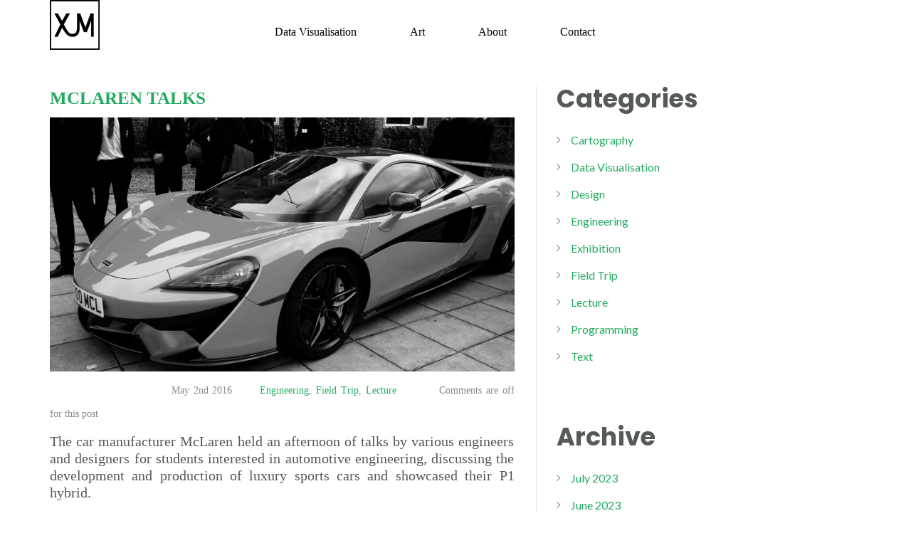

--- FILE ---
content_type: text/html; charset=UTF-8
request_url: https://xumainelli.com/category/field-trip/
body_size: 49566
content:
<!DOCTYPE html>
<html lang="en-GB">
<head>
	<meta charset="UTF-8"/>
	<meta name="viewport" content="width=device-width, initial-scale=1, maximum-scale=1, user-scalable=no">
	<title>Field Trip &#8211; X.U. Mainelli</title>
<meta name='robots' content='max-image-preview:large' />
<link rel='dns-prefetch' href='//xumainelli.com' />
<link rel='dns-prefetch' href='//fonts.googleapis.com' />
<link rel="alternate" type="application/rss+xml" title="X.U. Mainelli &raquo; Feed" href="https://xumainelli.com/feed/" />
<link rel="alternate" type="application/rss+xml" title="X.U. Mainelli &raquo; Field Trip Category Feed" href="https://xumainelli.com/category/field-trip/feed/" />
<style id='wp-img-auto-sizes-contain-inline-css' type='text/css'>
img:is([sizes=auto i],[sizes^="auto," i]){contain-intrinsic-size:3000px 1500px}
/*# sourceURL=wp-img-auto-sizes-contain-inline-css */
</style>
<style id='wp-emoji-styles-inline-css' type='text/css'>

	img.wp-smiley, img.emoji {
		display: inline !important;
		border: none !important;
		box-shadow: none !important;
		height: 1em !important;
		width: 1em !important;
		margin: 0 0.07em !important;
		vertical-align: -0.1em !important;
		background: none !important;
		padding: 0 !important;
	}
/*# sourceURL=wp-emoji-styles-inline-css */
</style>
<link rel='stylesheet' id='wp-block-library-css' href='https://xumainelli.com/wp-includes/css/dist/block-library/style.min.css?ver=6.9' type='text/css' media='all' />
<style id='global-styles-inline-css' type='text/css'>
:root{--wp--preset--aspect-ratio--square: 1;--wp--preset--aspect-ratio--4-3: 4/3;--wp--preset--aspect-ratio--3-4: 3/4;--wp--preset--aspect-ratio--3-2: 3/2;--wp--preset--aspect-ratio--2-3: 2/3;--wp--preset--aspect-ratio--16-9: 16/9;--wp--preset--aspect-ratio--9-16: 9/16;--wp--preset--color--black: #000000;--wp--preset--color--cyan-bluish-gray: #abb8c3;--wp--preset--color--white: #ffffff;--wp--preset--color--pale-pink: #f78da7;--wp--preset--color--vivid-red: #cf2e2e;--wp--preset--color--luminous-vivid-orange: #ff6900;--wp--preset--color--luminous-vivid-amber: #fcb900;--wp--preset--color--light-green-cyan: #7bdcb5;--wp--preset--color--vivid-green-cyan: #00d084;--wp--preset--color--pale-cyan-blue: #8ed1fc;--wp--preset--color--vivid-cyan-blue: #0693e3;--wp--preset--color--vivid-purple: #9b51e0;--wp--preset--gradient--vivid-cyan-blue-to-vivid-purple: linear-gradient(135deg,rgb(6,147,227) 0%,rgb(155,81,224) 100%);--wp--preset--gradient--light-green-cyan-to-vivid-green-cyan: linear-gradient(135deg,rgb(122,220,180) 0%,rgb(0,208,130) 100%);--wp--preset--gradient--luminous-vivid-amber-to-luminous-vivid-orange: linear-gradient(135deg,rgb(252,185,0) 0%,rgb(255,105,0) 100%);--wp--preset--gradient--luminous-vivid-orange-to-vivid-red: linear-gradient(135deg,rgb(255,105,0) 0%,rgb(207,46,46) 100%);--wp--preset--gradient--very-light-gray-to-cyan-bluish-gray: linear-gradient(135deg,rgb(238,238,238) 0%,rgb(169,184,195) 100%);--wp--preset--gradient--cool-to-warm-spectrum: linear-gradient(135deg,rgb(74,234,220) 0%,rgb(151,120,209) 20%,rgb(207,42,186) 40%,rgb(238,44,130) 60%,rgb(251,105,98) 80%,rgb(254,248,76) 100%);--wp--preset--gradient--blush-light-purple: linear-gradient(135deg,rgb(255,206,236) 0%,rgb(152,150,240) 100%);--wp--preset--gradient--blush-bordeaux: linear-gradient(135deg,rgb(254,205,165) 0%,rgb(254,45,45) 50%,rgb(107,0,62) 100%);--wp--preset--gradient--luminous-dusk: linear-gradient(135deg,rgb(255,203,112) 0%,rgb(199,81,192) 50%,rgb(65,88,208) 100%);--wp--preset--gradient--pale-ocean: linear-gradient(135deg,rgb(255,245,203) 0%,rgb(182,227,212) 50%,rgb(51,167,181) 100%);--wp--preset--gradient--electric-grass: linear-gradient(135deg,rgb(202,248,128) 0%,rgb(113,206,126) 100%);--wp--preset--gradient--midnight: linear-gradient(135deg,rgb(2,3,129) 0%,rgb(40,116,252) 100%);--wp--preset--font-size--small: 13px;--wp--preset--font-size--medium: 20px;--wp--preset--font-size--large: 36px;--wp--preset--font-size--x-large: 42px;--wp--preset--spacing--20: 0.44rem;--wp--preset--spacing--30: 0.67rem;--wp--preset--spacing--40: 1rem;--wp--preset--spacing--50: 1.5rem;--wp--preset--spacing--60: 2.25rem;--wp--preset--spacing--70: 3.38rem;--wp--preset--spacing--80: 5.06rem;--wp--preset--shadow--natural: 6px 6px 9px rgba(0, 0, 0, 0.2);--wp--preset--shadow--deep: 12px 12px 50px rgba(0, 0, 0, 0.4);--wp--preset--shadow--sharp: 6px 6px 0px rgba(0, 0, 0, 0.2);--wp--preset--shadow--outlined: 6px 6px 0px -3px rgb(255, 255, 255), 6px 6px rgb(0, 0, 0);--wp--preset--shadow--crisp: 6px 6px 0px rgb(0, 0, 0);}:where(.is-layout-flex){gap: 0.5em;}:where(.is-layout-grid){gap: 0.5em;}body .is-layout-flex{display: flex;}.is-layout-flex{flex-wrap: wrap;align-items: center;}.is-layout-flex > :is(*, div){margin: 0;}body .is-layout-grid{display: grid;}.is-layout-grid > :is(*, div){margin: 0;}:where(.wp-block-columns.is-layout-flex){gap: 2em;}:where(.wp-block-columns.is-layout-grid){gap: 2em;}:where(.wp-block-post-template.is-layout-flex){gap: 1.25em;}:where(.wp-block-post-template.is-layout-grid){gap: 1.25em;}.has-black-color{color: var(--wp--preset--color--black) !important;}.has-cyan-bluish-gray-color{color: var(--wp--preset--color--cyan-bluish-gray) !important;}.has-white-color{color: var(--wp--preset--color--white) !important;}.has-pale-pink-color{color: var(--wp--preset--color--pale-pink) !important;}.has-vivid-red-color{color: var(--wp--preset--color--vivid-red) !important;}.has-luminous-vivid-orange-color{color: var(--wp--preset--color--luminous-vivid-orange) !important;}.has-luminous-vivid-amber-color{color: var(--wp--preset--color--luminous-vivid-amber) !important;}.has-light-green-cyan-color{color: var(--wp--preset--color--light-green-cyan) !important;}.has-vivid-green-cyan-color{color: var(--wp--preset--color--vivid-green-cyan) !important;}.has-pale-cyan-blue-color{color: var(--wp--preset--color--pale-cyan-blue) !important;}.has-vivid-cyan-blue-color{color: var(--wp--preset--color--vivid-cyan-blue) !important;}.has-vivid-purple-color{color: var(--wp--preset--color--vivid-purple) !important;}.has-black-background-color{background-color: var(--wp--preset--color--black) !important;}.has-cyan-bluish-gray-background-color{background-color: var(--wp--preset--color--cyan-bluish-gray) !important;}.has-white-background-color{background-color: var(--wp--preset--color--white) !important;}.has-pale-pink-background-color{background-color: var(--wp--preset--color--pale-pink) !important;}.has-vivid-red-background-color{background-color: var(--wp--preset--color--vivid-red) !important;}.has-luminous-vivid-orange-background-color{background-color: var(--wp--preset--color--luminous-vivid-orange) !important;}.has-luminous-vivid-amber-background-color{background-color: var(--wp--preset--color--luminous-vivid-amber) !important;}.has-light-green-cyan-background-color{background-color: var(--wp--preset--color--light-green-cyan) !important;}.has-vivid-green-cyan-background-color{background-color: var(--wp--preset--color--vivid-green-cyan) !important;}.has-pale-cyan-blue-background-color{background-color: var(--wp--preset--color--pale-cyan-blue) !important;}.has-vivid-cyan-blue-background-color{background-color: var(--wp--preset--color--vivid-cyan-blue) !important;}.has-vivid-purple-background-color{background-color: var(--wp--preset--color--vivid-purple) !important;}.has-black-border-color{border-color: var(--wp--preset--color--black) !important;}.has-cyan-bluish-gray-border-color{border-color: var(--wp--preset--color--cyan-bluish-gray) !important;}.has-white-border-color{border-color: var(--wp--preset--color--white) !important;}.has-pale-pink-border-color{border-color: var(--wp--preset--color--pale-pink) !important;}.has-vivid-red-border-color{border-color: var(--wp--preset--color--vivid-red) !important;}.has-luminous-vivid-orange-border-color{border-color: var(--wp--preset--color--luminous-vivid-orange) !important;}.has-luminous-vivid-amber-border-color{border-color: var(--wp--preset--color--luminous-vivid-amber) !important;}.has-light-green-cyan-border-color{border-color: var(--wp--preset--color--light-green-cyan) !important;}.has-vivid-green-cyan-border-color{border-color: var(--wp--preset--color--vivid-green-cyan) !important;}.has-pale-cyan-blue-border-color{border-color: var(--wp--preset--color--pale-cyan-blue) !important;}.has-vivid-cyan-blue-border-color{border-color: var(--wp--preset--color--vivid-cyan-blue) !important;}.has-vivid-purple-border-color{border-color: var(--wp--preset--color--vivid-purple) !important;}.has-vivid-cyan-blue-to-vivid-purple-gradient-background{background: var(--wp--preset--gradient--vivid-cyan-blue-to-vivid-purple) !important;}.has-light-green-cyan-to-vivid-green-cyan-gradient-background{background: var(--wp--preset--gradient--light-green-cyan-to-vivid-green-cyan) !important;}.has-luminous-vivid-amber-to-luminous-vivid-orange-gradient-background{background: var(--wp--preset--gradient--luminous-vivid-amber-to-luminous-vivid-orange) !important;}.has-luminous-vivid-orange-to-vivid-red-gradient-background{background: var(--wp--preset--gradient--luminous-vivid-orange-to-vivid-red) !important;}.has-very-light-gray-to-cyan-bluish-gray-gradient-background{background: var(--wp--preset--gradient--very-light-gray-to-cyan-bluish-gray) !important;}.has-cool-to-warm-spectrum-gradient-background{background: var(--wp--preset--gradient--cool-to-warm-spectrum) !important;}.has-blush-light-purple-gradient-background{background: var(--wp--preset--gradient--blush-light-purple) !important;}.has-blush-bordeaux-gradient-background{background: var(--wp--preset--gradient--blush-bordeaux) !important;}.has-luminous-dusk-gradient-background{background: var(--wp--preset--gradient--luminous-dusk) !important;}.has-pale-ocean-gradient-background{background: var(--wp--preset--gradient--pale-ocean) !important;}.has-electric-grass-gradient-background{background: var(--wp--preset--gradient--electric-grass) !important;}.has-midnight-gradient-background{background: var(--wp--preset--gradient--midnight) !important;}.has-small-font-size{font-size: var(--wp--preset--font-size--small) !important;}.has-medium-font-size{font-size: var(--wp--preset--font-size--medium) !important;}.has-large-font-size{font-size: var(--wp--preset--font-size--large) !important;}.has-x-large-font-size{font-size: var(--wp--preset--font-size--x-large) !important;}
/*# sourceURL=global-styles-inline-css */
</style>

<style id='classic-theme-styles-inline-css' type='text/css'>
/*! This file is auto-generated */
.wp-block-button__link{color:#fff;background-color:#32373c;border-radius:9999px;box-shadow:none;text-decoration:none;padding:calc(.667em + 2px) calc(1.333em + 2px);font-size:1.125em}.wp-block-file__button{background:#32373c;color:#fff;text-decoration:none}
/*# sourceURL=/wp-includes/css/classic-themes.min.css */
</style>
<link rel='stylesheet' id='illdy-pace-css' href='https://xumainelli.com/wp-content/themes/illdy/layout/css/pace.min.css?ver=6.9' type='text/css' media='all' />
<link rel='stylesheet' id='illdy-google-fonts-css' href='https://fonts.googleapis.com/css?family=Source+Sans+Pro:400,900,700,300,300italic|Lato:300,400,700,900|Poppins:300,400,500,600,700' type='text/css' media='all' />
<link rel='stylesheet' id='bootstrap-css' href='https://xumainelli.com/wp-content/themes/illdy/layout/css/bootstrap.min.css?ver=3.3.6' type='text/css' media='all' />
<link rel='stylesheet' id='bootstrap-theme-css' href='https://xumainelli.com/wp-content/themes/illdy/layout/css/bootstrap-theme.min.css?ver=3.3.6' type='text/css' media='all' />
<link rel='stylesheet' id='font-awesome-css' href='https://xumainelli.com/wp-content/themes/illdy/layout/css/font-awesome.min.css?ver=4.5.0' type='text/css' media='all' />
<link rel='stylesheet' id='owl-carousel-css' href='https://xumainelli.com/wp-content/themes/illdy/layout/css/owl-carousel.min.css?ver=2.0.0' type='text/css' media='all' />
<link rel='stylesheet' id='illdy-fancybox-css' href='https://xumainelli.com/wp-content/themes/illdy/layout/css/jquery-fancybox.min.css?ver=3.3.5' type='text/css' media='all' />
<link rel='stylesheet' id='illdy-main-css' href='https://xumainelli.com/wp-content/themes/illdy/layout/css/main.css?ver=6.9' type='text/css' media='all' />
<link rel='stylesheet' id='illdy-custom-css' href='https://xumainelli.com/wp-content/themes/illdy/layout/css/custom.css?ver=6.9' type='text/css' media='all' />
<link rel='stylesheet' id='illdy-style-css' href='https://xumainelli.com/wp-content/themes/illdy/style.css?ver=2.1.9' type='text/css' media='all' />
<style id='illdy-style-inline-css' type='text/css'>
#header .top-header .header-logo:hover,
#header .top-header .header-logo:focus,
#header .top-header .header-navigation ul li.menu-item-has-children .sub-menu li:hover > a,
#header .top-header .header-navigation ul li.menu-item-has-children .sub-menu li:focus-within > a,
#latest-news .section-content .post .post-title:hover,
#latest-news .section-content .post .post-title:focus,
#latest-news .section-content .post .post-button,
#contact-us .section-content .contact-us-box .box-left,
.recentcomments > a,
#blog .blog-post .blog-post-title:hover,
#blog .blog-post .blog-post-title:focus,
#blog .blog-post .blog-post-meta .post-meta-author,
#blog .blog-post .blog-post-meta .post-meta-author .fa,
#blog .blog-post .blog-post-meta .post-meta-time .fa,
#blog .blog-post .blog-post-meta .post-meta-categories .fa,
#blog .blog-post .blog-post-meta .post-meta-comments .fa,
#blog .blog-post .blog-post-author h4,
.widget table td#prev a,
.widget table td#next a,
.widget .widget-recent-post .recent-post-button,
span.rss-date:before,
.post-date:before,
.blog-post-related-articles .related-post:hover .related-post-title,
.blog-post-related-articles .related-post:focus .related-post-title,
#comments #comments-list ul.comments .comment .url,
#comments #comments-list ul.comments .comment .comment-reply-link,
#header .bottom-header span.span-dot,
#header .top-header .header-navigation ul li:hover a,
#header .top-header .header-navigation ul li:focus-within a,
.open-responsive-menu:focus .fa,
input[type=submit] { color: #ffffff; }
#header .top-header .header-navigation ul li.menu-item-has-children .sub-menu li:hover > a,
#header .top-header .header-navigation ul li.menu-item-has-children .sub-menu li:focus-within > a { border-color: #ffffff; }
#header .bottom-header .header-button-two,
#comments #respond .comment-form #input-submit,
#latest-news .latest-news-button,
#contact-us .section-content .wpcf7-form p .wpcf7-submit,
#blog .blog-post .blog-post-button,
.widget table caption,
.widget table#wp-calendar tbody tr td a { background-color: #ffffff; }
@media only screen and (max-width: 992px) {
	.header-front-page nav ul.sub-menu { background-color: #ffffff; }
	.responsive-menu li a:focus { background-color: #20AA60; }
}
a:hover,
a:focus,
#latest-news .section-content .post .post-button:hover,
#latest-news .section-content .post .post-button:focus,
.recentcomments a:hover,
.recentcomments a:focus,
.widget:not(.widget_rss):not(.widget_recent_comments):not(.widget_recent_entries) ul li:hover:before,
.widget:not(.widget_rss):not(.widget_recent_comments):not(.widget_recent_entries) ul li:focus-within:before,
.widget:not(.widget_recent_comments) ul li:hover > a,
.widget:not(.widget_recent_comments) ul li:focus-within > a,
.widget.widget_recent_comments ul li a:hover,
.widget.widget_recent_comments ul li a:focus,
.widget table td#prev a:hover:before,
.widget table td#next a:hover:before,
.widget table td#prev a:focus:before,
.widget table td#next a:focus:before,
.widget_categories ul li:hover,
.widget_categories ul li:focus-within,
.widget_archive ul li:hover,
.widget_archive ul li:focus-within { color: #20AA60; }
#testimonials .section-content .testimonials-carousel .carousel-testimonial .testimonial-content,
.widget table#wp-calendar tbody tr td a:hover,
.widget table#wp-calendar tbody tr td a:focus,
#comments #respond .comment-form #input-submit:hover,
#comments #respond .comment-form #input-submit:focus,
input[type=submit]:hover,
input[type=submit]:focus,
#latest-news .latest-news-button:hover,
#latest-news .latest-news-button:focus,
#contact-us .section-content .wpcf7-form p .wpcf7-submit:hover,
#contact-us .section-content .wpcf7-form p .wpcf7-submit:focus,
#header .bottom-header .header-button-two:hover,
#header .bottom-header .header-button-two:focus,
#blog .blog-post .blog-post-button:hover,
#blog .blog-post .blog-post-button:focus { background-color: #20AA60; }
#testimonials .section-content .testimonials-carousel .carousel-testimonial .testimonial-content:after  { border-color: #20AA60 transparent transparent transparent; }
input:focus,
input:hover,
textarea:focus,
textarea:hover { border-color: #20AA60; }
.front-page-section .section-header .section-description,
#header .top-header .header-navigation ul li.menu-item-has-children .sub-menu li a,
#services .section-content .service .service-entry,
#latest-news .section-content .post .post-entry,
#team .section-content .person .person-content p,
#contact-us .section-content .contact-us-box .box-right span,
#contact-us .section-content .contact-us-box .box-right span a,
#contact-us .section-content .contact-us-social a,
#contact-us .section-content .wpcf7-form p .wpcf7-text,
#footer .copyright,
#footer .copyright a,
.widget table tbody,
input,
textarea,
.markup-format h1,
.markup-format h2,
.markup-format h3,
.markup-format h4,
.markup-format h5,
.markup-format h6,
body { color: #899899; }
#contact-us .section-content .wpcf7-form p .wpcf7-text::-webkit-input-placeholder,
#contact-us .section-content .wpcf7-form p .wpcf7-text::-moz-placeholder,
#contact-us .section-content .wpcf7-form p .wpcf7-text:-ms-input-placeholder,
#contact-us .section-content .wpcf7-form p .wpcf7-text:-moz-placeholder,
#contact-us .section-content .wpcf7-form p .wpcf7-textarea,
#contact-us .section-content .wpcf7-form p .wpcf7-textarea::-webkit-input-placeholder,
#contact-us .section-content .wpcf7-form p .wpcf7-textarea::-moz-placeholder,
#contact-us .section-content .wpcf7-form p .wpcf7-textarea:-ms-input-placeholder,
#contact-us .section-content .wpcf7-form p .wpcf7-textarea:-moz-placeholder{ color: #899899; }
.front-page-section .section-header h3,
#latest-news .section-content .post .post-button:active,
#blog .blog-post .blog-post-title,
.widget table thead th,
#team .section-content .person .person-content h6,
.widget_rss cite,
.illdy_home_parallax h3 { color: #555959; }
#testimonials .section-content .testimonials-carousel .owl-controls .owl-dots .owl-dot:focus {
	background: #ffffff;
}
/*# sourceURL=illdy-style-inline-css */
</style>
<script type="text/javascript" src="https://xumainelli.com/wp-includes/js/jquery/jquery.min.js?ver=3.7.1" id="jquery-core-js"></script>
<script type="text/javascript" src="https://xumainelli.com/wp-includes/js/jquery/jquery-migrate.min.js?ver=3.4.1" id="jquery-migrate-js"></script>
<script type="text/javascript" id="illdy-pace-js-extra">
/* <![CDATA[ */
var paceOptions = {"restartOnRequestAfter":"0","restartOnPushState":"0"};
//# sourceURL=illdy-pace-js-extra
/* ]]> */
</script>
<script type="text/javascript" src="https://xumainelli.com/wp-content/themes/illdy/layout/js/pace/pace.min.js?ver=6.9" id="illdy-pace-js"></script>
<link rel="https://api.w.org/" href="https://xumainelli.com/wp-json/" /><link rel="alternate" title="JSON" type="application/json" href="https://xumainelli.com/wp-json/wp/v2/categories/25" /><link rel="EditURI" type="application/rsd+xml" title="RSD" href="https://xumainelli.com/xmlrpc.php?rsd" />
<meta name="generator" content="WordPress 6.9" />
<style type="text/css">.pace .pace-progress {background-color: #20aa60; color: #20aa60;}.pace .pace-activity {box-shadow: inset 0 0 0 2px #20aa60, inset 0 0 0 7px #f6f6f6;}.pace-overlay {background-color: #006030;}</style><link rel="icon" href="https://xumainelli.com/wp-content/uploads/2021/07/cropped-Logo-2021-XUM-Green-1-32x32.png" sizes="32x32" />
<link rel="icon" href="https://xumainelli.com/wp-content/uploads/2021/07/cropped-Logo-2021-XUM-Green-1-192x192.png" sizes="192x192" />
<link rel="apple-touch-icon" href="https://xumainelli.com/wp-content/uploads/2021/07/cropped-Logo-2021-XUM-Green-1-180x180.png" />
<meta name="msapplication-TileImage" content="https://xumainelli.com/wp-content/uploads/2021/07/cropped-Logo-2021-XUM-Green-1-270x270.png" />

		<style type="text/css" id="illdy-about-section-css">#header.header-front-page {background-image: url(http://xumainelli.com/wp-content/uploads/2015/06/IMG_1563.jpg) !important;}#header.header-front-page {background-position-y: center;}#header.header-front-page {background-size: cover !important;}#header.header-front-page {background-attachment: scroll !important;}#header.header-front-page {background-color: #3f3f3f;}#header.header-front-page .bottom-header .header-button-one {background-color: rgba( 255, 255, 255, .2 );}#header.header-front-page .bottom-header .header-button-one:hover, #header.header-front-page .bottom-header .header-button-one:focus {background-color: rgba( 255, 255, 255, .1 );}#header.header-front-page .bottom-header .header-button-one {border-color: #ffffff;}#header.header-front-page .bottom-header .header-button-two {background-color: #ffffff;}#header.header-front-page .bottom-header .header-button-two:hover, #header.header-front-page .bottom-header .header-button-two:focus {background-color: #2b6048;}#header.header-front-page .bottom-header h1 {color: #ffffff;}#header.header-front-page .bottom-header span.span-dot {color: #268b6b;}#header.header-front-page .bottom-header .header-button-two {color: #212121;}</style>
		<style type="text/css" id="illdy-latestnews-section-css">#latest-news {background-image: url(http://xumainelli.com/wp-content/uploads/2015/06/img_8800.jpg) !important;}#latest-news {background-size: cover !important;}#latest-news {background-color: #25303f;}#latest-news .latest-news-button {background-color: #ffffff;}#latest-news .latest-news-button:hover, #latest-news .latest-news-button:focus {background-color: #ba1657;}#latest-news .latest-news-button {color: #222f36;}#latest-news .section-content .post {background-color: #363a3f;}#latest-news .section-content .post .post-title {color: #c6c6c6;}#latest-news .section-content .post .post-title:hover, #latest-news .section-content .post .post-title:focus {color: #ba1657;}#latest-news .section-content .post .post-entry {color: #ffffff;}#latest-news .section-content .post .post-button {color: #898989;}#latest-news .section-content .post .post-button:hover, #latest-news .section-content .post .post-button:focus {color: #ba1657;}#latest-news .section-header .section-description {color: #ffffff;}</style>
		<style type="text/css" id="illdy-fullwidth-section-css">#full-width:before {background-image: url(http://xumainelli.com/wp-content/uploads/2015/06/img_8800.jpg) !important;}#full-width:before {background-size: cover !important;}#full-width:before {background-color: #363a3f;}#full-width .section-header .section-description {color: #ffffff;}#full-width .top-parallax-section h1, #full-width .top-parallax-section p {color: ;}</style>
		<style type="text/css" id="illdy-about-section-css"></style>
		<style type="text/css" id="illdy-projects-section-css">#projects:before {background-image: url(http://xumainelli.com/wp-content/uploads/2015/06/IMG_0691.jpg) !important;}#projects:before {background-position-y: center;}#projects:before {background-size: cover !important;}#projects:before {background-repeat: repeat !important;}#projects:before {background-color: #3f3f3f;}#projects .section-header h3 {color: #ffffff;}</style>
		<style type="text/css" id="illdy-services-section-css"></style>
		<style type="text/css" id="illdy-team-section-css">#team:before {background-image: url(https://xumainelli.com/wp-content/themes/illdy/layout/images/front-page/pattern.png) !important;}#team:before {background-size: auto !important;}#team:before {background-repeat: repeat !important;}</style>
		<style type="text/css" id="illdy-testimonials-section-css">#testimonials:before {background-image: url(https://xumainelli.com/wp-content/themes/illdy/layout/images/testiomnials-background.jpg) !important;}#testimonials:before {background-attachment: scroll !important;}</style>

	<style id="sccss">/* Enter Your Custom CSS Here */
.site-info.container {
    display: none;
}

/* 01. General 01. General 01. General 01. General 01. General 01. General 01. General 01. General 01. General */ 

body {
		font-family: Garamond; /* "Lato", sans-serif */
    font-size: 200%; /* 16px */  
		line-height: 120%; /* 26 px */
		text-align: justify; /* added this */
		color: #555959; /* the grey colour */
    background-color: transparent; /* fff */
}

/* Front page X.U. Mainelli title, + titles on pages */
h1 {
		font-family: Vogue !important; /* added */
		font-size: 200% !important; /* 80px */
		letter-spacing: 10px; /* added */
}

/* Makes sub-headers smaller, e.g. on 404 page */
h2 {
		font-size: 200% !important;
		text-align: left; /* added this */
		color: #006030 !important;
		font-weight: 300;
}

/* Sub-sub-headings on pages. Avoids justify ugliness on phone screens*/
h4 {
	text-align: left; /* added this */
	color: #006030 !important;
	font-weight: 300;
}

/* all links' colors and not underlined */
a {
    color: #20AA60 !important;
		text-decoration: none !important;
}

/* links upon hover */
a:hover {
		color: #006030 !important;
    text-decoration: underline !important;	
}

/* buttons, including on 404 pages to return to homepage */
.button {
		color: #FFFFFF !important;	
		background-color: #006030 !important;
		font-family: Century Gothic !important;
		font-weight: 300 !important;
}

.button:hover,
.button:focus {
		color: #FFFFFF !important;
		background-color: #20AA60 !important;
		font-family: Century Gothic !important;
		font-weight: 300 !important;
		text-decoration: none !important;

}




/* 02. Header 02. Header 02. Header 02. Header 02. Header 02. Header 02. Header 02. Header 02. Header 02. Header */

/* Navigation menu -> vertically narrower and transparent background */
#header .header-blog {
		background-color: #000000 !important;
}

#header .top-header {
		padding-top: 0%; /* 20px */
    padding-bottom: 0%; /* 20px */
		background-color: transparent; /* added */
}

/* Centres navigation menu */
#header .top-header .header-navigation {
    float: none; /* right */
}

/* reduces empty space to the right of logo, thereby approximately centering navigation menu */
.col-sm-4 {
	width: 27%;
}

/* navigation menu items -> increased spacing between menu items */
#header .top-header .header-navigation ul li {
    margin-left: 10%; /* 40px */
}

/* Navigation menu style */
#header nav a {
		font-family: Century Gothic;
		font-weight: 400;
		font-size: 150%;
		color: #000000 !important;
}

/* Navigation menu items colour upon hover */
#header nav a:hover {
		color: #20AA60 !important;
}

/* Homepage description under title */
#header .bottom-header .section-description {
		font-family: Century Gothic;
		font-size: 80%;
}

/* Hides header on pages that restate page name */
#header .bottom-header.blog {
	display: none;
}





/* 00. Other 00. Other 00. Other 00. Other 00. Other 00. Other 00. Other 00. Other 00. Other 00. Other 00. Other  */

/* Mobile version hamburger menu color */
.open-responsive-menu .fa {
	color: #006030;
}

.open-responsive-menu:focus .fa {
	color: #20AA60;
}

/* Might need to adjust bottom border for about page -- sometimes no space between books and bottom, sometimes fine */


/* Tables in resume */
.wp-block-table td {
    font-size: 130%;
}

/* Hide the 404 number on error pages because it's in too random a spot */
.row-404 .error-code {
	display: none;
}

/* Footer vertically narrower */
.bottom-footer {
		width: 100%;	
		position: relative; /* relative and static both seem to work, absolute and fixed do not */
		bottom: 0;
		padding: 20px 0;
}

/* Kali Forms submit button */
#input-submit:focus, input[type="submit"] {
		background-color: #006030;
		font-family: Century Gothic !important;
		font-size: 60%;
		font-weight: 300;
}

/* Captions on photos were always too narrow */
.wp-element-caption {
	width: 100%;
	text-align: center;
	font-size: 90%;
	color: #006030;
}

/* Centres images in posts */
.wp-block-image {
	text-align: center;
}

/*  */</style><style id="wpforms-css-vars-root">
				:root {
					--wpforms-field-border-radius: 3px;
--wpforms-field-background-color: #ffffff;
--wpforms-field-border-color: rgba( 0, 0, 0, 0.25 );
--wpforms-field-text-color: rgba( 0, 0, 0, 0.7 );
--wpforms-label-color: rgba( 0, 0, 0, 0.85 );
--wpforms-label-sublabel-color: rgba( 0, 0, 0, 0.55 );
--wpforms-label-error-color: #d63637;
--wpforms-button-border-radius: 3px;
--wpforms-button-background-color: #066aab;
--wpforms-button-text-color: #ffffff;
--wpforms-field-size-input-height: 43px;
--wpforms-field-size-input-spacing: 15px;
--wpforms-field-size-font-size: 16px;
--wpforms-field-size-line-height: 19px;
--wpforms-field-size-padding-h: 14px;
--wpforms-field-size-checkbox-size: 16px;
--wpforms-field-size-sublabel-spacing: 5px;
--wpforms-field-size-icon-size: 1;
--wpforms-label-size-font-size: 16px;
--wpforms-label-size-line-height: 19px;
--wpforms-label-size-sublabel-font-size: 14px;
--wpforms-label-size-sublabel-line-height: 17px;
--wpforms-button-size-font-size: 17px;
--wpforms-button-size-height: 41px;
--wpforms-button-size-padding-h: 15px;
--wpforms-button-size-margin-top: 10px;

				}
			</style></head>
<body class="archive category category-field-trip category-25 wp-custom-logo wp-theme-illdy hfeed">
	<div class="pace-overlay"></div>
<header id="header" class="header-blog" style="background-color: #ffffff;">
	<div class="top-header">
		<div class="container">
			<div class="row">
				<div class="col-sm-4 col-xs-8">

											<a href="https://xumainelli.com" title="X.U. Mainelli">
							<img class="header-logo-img" src="https://xumainelli.com/wp-content/uploads/2023/07/Logo-2023-XUM-Black.png" width="70"/>
						</a>
					
				</div><!--/.col-sm-2-->
				<div class="col-sm-8 col-xs-4">
					<nav class="header-navigation">
						<ul id="menu-navigation" class="clearfix"><li id="menu-item-932" class="menu-item menu-item-type-post_type menu-item-object-page menu-item-932"><a href="https://xumainelli.com/dataviz/">Data Visualisation</a></li>
<li id="menu-item-63" class="menu-item menu-item-type-post_type menu-item-object-page menu-item-63"><a href="https://xumainelli.com/art/">Art</a></li>
<li id="menu-item-62" class="menu-item menu-item-type-post_type menu-item-object-page menu-item-62"><a href="https://xumainelli.com/about/">About</a></li>
<li id="menu-item-64" class="menu-item menu-item-type-post_type menu-item-object-page menu-item-64"><a href="https://xumainelli.com/contact/">Contact</a></li>
</ul>					</nav>
					<button class="open-responsive-menu"><i class="fa fa-bars"></i></button>
				</div><!--/.col-sm-10-->
			</div><!--/.row-->
		</div><!--/.container-->
	</div><!--/.top-header-->
	<nav class="responsive-menu">
		<ul>
			<li class="menu-item menu-item-type-post_type menu-item-object-page menu-item-932"><a href="https://xumainelli.com/dataviz/">Data Visualisation</a></li>
<li class="menu-item menu-item-type-post_type menu-item-object-page menu-item-63"><a href="https://xumainelli.com/art/">Art</a></li>
<li class="menu-item menu-item-type-post_type menu-item-object-page menu-item-62"><a href="https://xumainelli.com/about/">About</a></li>
<li class="menu-item menu-item-type-post_type menu-item-object-page menu-item-64"><a href="https://xumainelli.com/contact/">Contact</a></li>
		</ul>
	</nav><!--/.responsive-menu-->
	<div class="bottom-header blog">
	<div class="container">
		<div class="row">
							<div class="col-sm-12">
					<h2>Category: <span>Field Trip</span></h2>							</div><!--/.col-sm-12-->
							<div class="col-sm-8 col-sm-offset-2">
																										</div><!--/.col-sm-8.col-sm-offset-2-->
								</div><!--/.row-->
	</div><!--/.container-->
</div><!--/.bottom-header.blog-->
</header><!--/#header-->
<div class="container">
	<div class="row">
		<div class="col-sm-7">
			<section id="blog">
								<article id="post-339" class="blog-post post-339 post type-post status-publish format-standard has-post-thumbnail hentry category-engineering category-field-trip category-lecture tag-industrial-design">
	<a href="https://xumainelli.com/mclaren-talks/" title="McLaren Talks" class="blog-post-title">McLaren Talks</a>
			<div class="blog-post-image">
			<a href="https://xumainelli.com/mclaren-talks/"><img width="750" height="411" src="https://xumainelli.com/wp-content/uploads/2016/05/20151112_151744.jpg" class="attachment-illdy-blog-list size-illdy-blog-list wp-post-image" alt="McLaren" decoding="async" srcset="https://xumainelli.com/wp-content/uploads/2016/05/20151112_151744.jpg 3264w, https://xumainelli.com/wp-content/uploads/2016/05/20151112_151744-300x164.jpg 300w, https://xumainelli.com/wp-content/uploads/2016/05/20151112_151744-768x420.jpg 768w, https://xumainelli.com/wp-content/uploads/2016/05/20151112_151744-1024x561.jpg 1024w" sizes="(max-width: 750px) 100vw, 750px" /></a>
		</div><!--/.blog-post-image-->
		<div class="blog-post-meta"><span class="post-meta-author"><i class="fa fa-user"></i>Xenia Una Mainelli</span><span class="post-meta-time"><i class="fa fa-calendar"></i><time datetime="2016-05-02">May 2nd 2016</time></span><span class="post-meta-categories"><i class="fa fa-folder-o" aria-hidden="true"></i><a href="https://xumainelli.com/category/engineering/" rel="category tag">Engineering</a>, <a href="https://xumainelli.com/category/field-trip/" rel="category tag">Field Trip</a>, <a href="https://xumainelli.com/category/lecture/" rel="category tag">Lecture</a></span><span class="post-meta-comments"><i class="fa fa-comment-o"></i>Comments are off for this post</span></div><!--/.blog-post-meta-->	<div class="blog-post-entry">
		<p>The car manufacturer McLaren held an afternoon of talks by various engineers and designers for students interested in automotive engineering, discussing the development and production of luxury sports cars and showcased their P1 hybrid.</p>
	</div><!--/.blog-post-entry-->
	<a href="https://xumainelli.com/mclaren-talks/" title="Read more" class="blog-post-button">Read more</a>
</article><!--/#post-339.blog-post-->
<article id="post-257" class="blog-post post-257 post type-post status-publish format-standard has-post-thumbnail hentry category-field-trip">
	<a href="https://xumainelli.com/united-nations-in-geneva/" title="United Nations in Geneva" class="blog-post-title">United Nations in Geneva</a>
			<div class="blog-post-image">
			<a href="https://xumainelli.com/united-nations-in-geneva/"><img width="750" height="422" src="https://xumainelli.com/wp-content/uploads/2016/03/20160222_153925.jpg" class="attachment-illdy-blog-list size-illdy-blog-list wp-post-image" alt="" decoding="async" srcset="https://xumainelli.com/wp-content/uploads/2016/03/20160222_153925.jpg 3264w, https://xumainelli.com/wp-content/uploads/2016/03/20160222_153925-300x169.jpg 300w, https://xumainelli.com/wp-content/uploads/2016/03/20160222_153925-768x432.jpg 768w, https://xumainelli.com/wp-content/uploads/2016/03/20160222_153925-1024x576.jpg 1024w, https://xumainelli.com/wp-content/uploads/2016/03/20160222_153925-1920x1080.jpg 1920w" sizes="(max-width: 750px) 100vw, 750px" /></a>
		</div><!--/.blog-post-image-->
		<div class="blog-post-meta"><span class="post-meta-author"><i class="fa fa-user"></i>Xenia Una Mainelli</span><span class="post-meta-time"><i class="fa fa-calendar"></i><time datetime="2016-03-22">March 22nd 2016</time></span><span class="post-meta-categories"><i class="fa fa-folder-o" aria-hidden="true"></i><a href="https://xumainelli.com/category/field-trip/" rel="category tag">Field Trip</a></span><span class="post-meta-comments"><i class="fa fa-comment-o"></i>Comments are off for this post</span></div><!--/.blog-post-meta-->	<div class="blog-post-entry">
		<p>If I weren&#8217;t studying physics instead of government &amp; politics, I&#8217;d easily say that our visit to the United Nations in Geneva was as exciting as the tour of CERN the day after.</p>
	</div><!--/.blog-post-entry-->
	<a href="https://xumainelli.com/united-nations-in-geneva/" title="Read more" class="blog-post-button">Read more</a>
</article><!--/#post-257.blog-post-->
<article id="post-254" class="blog-post post-254 post type-post status-publish format-standard has-post-thumbnail hentry category-field-trip tag-physics">
	<a href="https://xumainelli.com/cern-field-trip/" title="CERN field Trip" class="blog-post-title">CERN field Trip</a>
			<div class="blog-post-image">
			<a href="https://xumainelli.com/cern-field-trip/"><img width="750" height="422" src="https://xumainelli.com/wp-content/uploads/2016/03/20160223_102852-e1456932847202.jpg" class="attachment-illdy-blog-list size-illdy-blog-list wp-post-image" alt="" decoding="async" srcset="https://xumainelli.com/wp-content/uploads/2016/03/20160223_102852-e1456932847202.jpg 3264w, https://xumainelli.com/wp-content/uploads/2016/03/20160223_102852-e1456932847202-300x169.jpg 300w, https://xumainelli.com/wp-content/uploads/2016/03/20160223_102852-e1456932847202-768x432.jpg 768w, https://xumainelli.com/wp-content/uploads/2016/03/20160223_102852-e1456932847202-1024x576.jpg 1024w, https://xumainelli.com/wp-content/uploads/2016/03/20160223_102852-e1456932847202-1920x1080.jpg 1920w" sizes="(max-width: 750px) 100vw, 750px" /></a>
		</div><!--/.blog-post-image-->
		<div class="blog-post-meta"><span class="post-meta-author"><i class="fa fa-user"></i>Xenia Una Mainelli</span><span class="post-meta-time"><i class="fa fa-calendar"></i><time datetime="2016-03-02">March 2nd 2016</time></span><span class="post-meta-categories"><i class="fa fa-folder-o" aria-hidden="true"></i><a href="https://xumainelli.com/category/field-trip/" rel="category tag">Field Trip</a></span><span class="post-meta-comments"><i class="fa fa-comment-o"></i>Comments are off for this post</span></div><!--/.blog-post-meta-->	<div class="blog-post-entry">
		<p>To complement my A level physics course, my school organized a trip to Geneva to visit CERN (the European Organization for Nuclear Research, or officially: Conseil Européen pour la Recherche Nucléaire), the research facility for particle physics – we also checked out the United Nations Office, and the Red Cross Museum, but I was really [&hellip;]</p>
	</div><!--/.blog-post-entry-->
	<a href="https://xumainelli.com/cern-field-trip/" title="Read more" class="blog-post-button">Read more</a>
</article><!--/#post-254.blog-post-->
<article id="post-189" class="blog-post post-189 post type-post status-publish format-standard has-post-thumbnail hentry category-engineering category-field-trip">
	<a href="https://xumainelli.com/systems-engineering-course/" title="Systems Engineering Course" class="blog-post-title">Systems Engineering Course</a>
			<div class="blog-post-image">
			<a href="https://xumainelli.com/systems-engineering-course/"><img width="439" height="500" src="https://xumainelli.com/wp-content/uploads/2015/12/20150709_122008-e1450279849506.jpg" class="attachment-illdy-blog-list size-illdy-blog-list wp-post-image" alt="" decoding="async" loading="lazy" srcset="https://xumainelli.com/wp-content/uploads/2015/12/20150709_122008-e1450279849506.jpg 2448w, https://xumainelli.com/wp-content/uploads/2015/12/20150709_122008-e1450279849506-263x300.jpg 263w, https://xumainelli.com/wp-content/uploads/2015/12/20150709_122008-e1450279849506-768x875.jpg 768w, https://xumainelli.com/wp-content/uploads/2015/12/20150709_122008-e1450279849506-898x1024.jpg 898w, https://xumainelli.com/wp-content/uploads/2015/12/20150709_122008-e1450279849506-1920x2188.jpg 1920w" sizes="auto, (max-width: 439px) 100vw, 439px" /></a>
		</div><!--/.blog-post-image-->
		<div class="blog-post-meta"><span class="post-meta-author"><i class="fa fa-user"></i>Xenia Una Mainelli</span><span class="post-meta-time"><i class="fa fa-calendar"></i><time datetime="2015-12-14">December 14th 2015</time></span><span class="post-meta-categories"><i class="fa fa-folder-o" aria-hidden="true"></i><a href="https://xumainelli.com/category/engineering/" rel="category tag">Engineering</a>, <a href="https://xumainelli.com/category/field-trip/" rel="category tag">Field Trip</a></span><span class="post-meta-comments"><i class="fa fa-comment-o"></i>Comments are off for this post</span></div><!--/.blog-post-meta-->	<div class="blog-post-entry">
		<p>In July 2015 I attended the &#8216;systems engineering&#8217; residential course run by Headstart at Loughborough University in the United Kingdom, and thoroughly enjoyed it. The course was composed of two sections; the first two days involved designing the air defence system for a country, and the final two days were spent programming a robot for [&hellip;]</p>
	</div><!--/.blog-post-entry-->
	<a href="https://xumainelli.com/systems-engineering-course/" title="Read more" class="blog-post-button">Read more</a>
</article><!--/#post-189.blog-post-->
							</section><!--/#blog-->
		</div><!--/.col-sm-7-->
		<div class="col-sm-4">
	<div id="sidebar">
		<div class="widget"><div class="widget-title"><h3>Categories</h3></div>
			<ul>
					<li class="cat-item cat-item-63"><a href="https://xumainelli.com/category/cartography/">Cartography</a>
</li>
	<li class="cat-item cat-item-56"><a href="https://xumainelli.com/category/data-visualisation/">Data Visualisation</a>
</li>
	<li class="cat-item cat-item-57"><a href="https://xumainelli.com/category/design/">Design</a>
</li>
	<li class="cat-item cat-item-4"><a href="https://xumainelli.com/category/engineering/">Engineering</a>
</li>
	<li class="cat-item cat-item-18"><a href="https://xumainelli.com/category/exhibition/">Exhibition</a>
</li>
	<li class="cat-item cat-item-25 current-cat"><a aria-current="page" href="https://xumainelli.com/category/field-trip/">Field Trip</a>
</li>
	<li class="cat-item cat-item-14"><a href="https://xumainelli.com/category/lecture/">Lecture</a>
</li>
	<li class="cat-item cat-item-64"><a href="https://xumainelli.com/category/programming/">Programming</a>
</li>
	<li class="cat-item cat-item-43"><a href="https://xumainelli.com/category/text/">Text</a>
</li>
			</ul>

			</div><div class="widget"><div class="widget-title"><h3>Archive</h3></div>
			<ul>
					<li><a href='https://xumainelli.com/2023/07/'>July 2023</a></li>
	<li><a href='https://xumainelli.com/2023/06/'>June 2023</a></li>
	<li><a href='https://xumainelli.com/2023/05/'>May 2023</a></li>
	<li><a href='https://xumainelli.com/2023/03/'>March 2023</a></li>
	<li><a href='https://xumainelli.com/2019/07/'>July 2019</a></li>
	<li><a href='https://xumainelli.com/2017/02/'>February 2017</a></li>
	<li><a href='https://xumainelli.com/2017/01/'>January 2017</a></li>
	<li><a href='https://xumainelli.com/2016/11/'>November 2016</a></li>
	<li><a href='https://xumainelli.com/2016/05/'>May 2016</a></li>
	<li><a href='https://xumainelli.com/2016/04/'>April 2016</a></li>
	<li><a href='https://xumainelli.com/2016/03/'>March 2016</a></li>
	<li><a href='https://xumainelli.com/2016/02/'>February 2016</a></li>
	<li><a href='https://xumainelli.com/2016/01/'>January 2016</a></li>
	<li><a href='https://xumainelli.com/2015/12/'>December 2015</a></li>
			</ul>

			</div>	</div><!--/#sidebar-->
</div><!--/.col-sm-4-->
	</div><!--/.row-->
</div><!--/.container-->

	<div class="bottom-footer">
		<div class="container">
			<p class="copyright">
				<span>Theme: <a href="http://colorlib.com/wp/themes/illdy" title="Illdy" target="_blank">Illdy</a>.</span>
				<span class="bottom-copyright" data-customizer="copyright-credit">© X.U. Mainelli 2015-2023</span>
			</p>
		</div>
	</div>


<script type="speculationrules">
{"prefetch":[{"source":"document","where":{"and":[{"href_matches":"/*"},{"not":{"href_matches":["/wp-*.php","/wp-admin/*","/wp-content/uploads/*","/wp-content/*","/wp-content/plugins/*","/wp-content/themes/illdy/*","/*\\?(.+)"]}},{"not":{"selector_matches":"a[rel~=\"nofollow\"]"}},{"not":{"selector_matches":".no-prefetch, .no-prefetch a"}}]},"eagerness":"conservative"}]}
</script>
<script type="text/javascript" src="https://xumainelli.com/wp-includes/js/jquery/ui/core.min.js?ver=1.13.3" id="jquery-ui-core-js"></script>
<script type="text/javascript" src="https://xumainelli.com/wp-includes/js/jquery/ui/progressbar.min.js?ver=1.13.3" id="jquery-ui-progressbar-js"></script>
<script type="text/javascript" src="https://xumainelli.com/wp-content/themes/illdy/layout/js/bootstrap/bootstrap.min.js?ver=3.3.6" id="illdy-bootstrap-js"></script>
<script type="text/javascript" src="https://xumainelli.com/wp-content/themes/illdy/layout/js/owl-carousel/owl-carousel.min.js?ver=2.0.0" id="illdy-owl-carousel-js"></script>
<script type="text/javascript" src="https://xumainelli.com/wp-content/themes/illdy/layout/js/count-to/count-to.min.js?ver=6.9" id="illdy-count-to-js"></script>
<script type="text/javascript" src="https://xumainelli.com/wp-content/themes/illdy/layout/js/visible/visible.min.js?ver=6.9" id="illdy-visible-js"></script>
<script type="text/javascript" src="https://xumainelli.com/wp-content/themes/illdy/layout/js/fancybox/jquery-fancybox.min.js?ver=3.3.5" id="illdy-fancybox-js"></script>
<script type="text/javascript" id="illdy-fancybox-js-after">
/* <![CDATA[ */
jQuery(".fancybox").fancybox();
//# sourceURL=illdy-fancybox-js-after
/* ]]> */
</script>
<script type="text/javascript" src="https://xumainelli.com/wp-content/themes/illdy/layout/js/parallax/parallax.min.js?ver=2.1.9" id="illdy-parallax-js"></script>
<script type="text/javascript" src="https://xumainelli.com/wp-content/themes/illdy/layout/js/plugins.min.js?ver=2.1.9" id="illdy-plugins-js"></script>
<script type="text/javascript" src="https://xumainelli.com/wp-content/themes/illdy/layout/js/scripts.js?ver=2.1.9" id="illdy-scripts-js"></script>
<script id="wp-emoji-settings" type="application/json">
{"baseUrl":"https://s.w.org/images/core/emoji/17.0.2/72x72/","ext":".png","svgUrl":"https://s.w.org/images/core/emoji/17.0.2/svg/","svgExt":".svg","source":{"concatemoji":"https://xumainelli.com/wp-includes/js/wp-emoji-release.min.js?ver=6.9"}}
</script>
<script type="module">
/* <![CDATA[ */
/*! This file is auto-generated */
const a=JSON.parse(document.getElementById("wp-emoji-settings").textContent),o=(window._wpemojiSettings=a,"wpEmojiSettingsSupports"),s=["flag","emoji"];function i(e){try{var t={supportTests:e,timestamp:(new Date).valueOf()};sessionStorage.setItem(o,JSON.stringify(t))}catch(e){}}function c(e,t,n){e.clearRect(0,0,e.canvas.width,e.canvas.height),e.fillText(t,0,0);t=new Uint32Array(e.getImageData(0,0,e.canvas.width,e.canvas.height).data);e.clearRect(0,0,e.canvas.width,e.canvas.height),e.fillText(n,0,0);const a=new Uint32Array(e.getImageData(0,0,e.canvas.width,e.canvas.height).data);return t.every((e,t)=>e===a[t])}function p(e,t){e.clearRect(0,0,e.canvas.width,e.canvas.height),e.fillText(t,0,0);var n=e.getImageData(16,16,1,1);for(let e=0;e<n.data.length;e++)if(0!==n.data[e])return!1;return!0}function u(e,t,n,a){switch(t){case"flag":return n(e,"\ud83c\udff3\ufe0f\u200d\u26a7\ufe0f","\ud83c\udff3\ufe0f\u200b\u26a7\ufe0f")?!1:!n(e,"\ud83c\udde8\ud83c\uddf6","\ud83c\udde8\u200b\ud83c\uddf6")&&!n(e,"\ud83c\udff4\udb40\udc67\udb40\udc62\udb40\udc65\udb40\udc6e\udb40\udc67\udb40\udc7f","\ud83c\udff4\u200b\udb40\udc67\u200b\udb40\udc62\u200b\udb40\udc65\u200b\udb40\udc6e\u200b\udb40\udc67\u200b\udb40\udc7f");case"emoji":return!a(e,"\ud83e\u1fac8")}return!1}function f(e,t,n,a){let r;const o=(r="undefined"!=typeof WorkerGlobalScope&&self instanceof WorkerGlobalScope?new OffscreenCanvas(300,150):document.createElement("canvas")).getContext("2d",{willReadFrequently:!0}),s=(o.textBaseline="top",o.font="600 32px Arial",{});return e.forEach(e=>{s[e]=t(o,e,n,a)}),s}function r(e){var t=document.createElement("script");t.src=e,t.defer=!0,document.head.appendChild(t)}a.supports={everything:!0,everythingExceptFlag:!0},new Promise(t=>{let n=function(){try{var e=JSON.parse(sessionStorage.getItem(o));if("object"==typeof e&&"number"==typeof e.timestamp&&(new Date).valueOf()<e.timestamp+604800&&"object"==typeof e.supportTests)return e.supportTests}catch(e){}return null}();if(!n){if("undefined"!=typeof Worker&&"undefined"!=typeof OffscreenCanvas&&"undefined"!=typeof URL&&URL.createObjectURL&&"undefined"!=typeof Blob)try{var e="postMessage("+f.toString()+"("+[JSON.stringify(s),u.toString(),c.toString(),p.toString()].join(",")+"));",a=new Blob([e],{type:"text/javascript"});const r=new Worker(URL.createObjectURL(a),{name:"wpTestEmojiSupports"});return void(r.onmessage=e=>{i(n=e.data),r.terminate(),t(n)})}catch(e){}i(n=f(s,u,c,p))}t(n)}).then(e=>{for(const n in e)a.supports[n]=e[n],a.supports.everything=a.supports.everything&&a.supports[n],"flag"!==n&&(a.supports.everythingExceptFlag=a.supports.everythingExceptFlag&&a.supports[n]);var t;a.supports.everythingExceptFlag=a.supports.everythingExceptFlag&&!a.supports.flag,a.supports.everything||((t=a.source||{}).concatemoji?r(t.concatemoji):t.wpemoji&&t.twemoji&&(r(t.twemoji),r(t.wpemoji)))});
//# sourceURL=https://xumainelli.com/wp-includes/js/wp-emoji-loader.min.js
/* ]]> */
</script>
</body></html>
